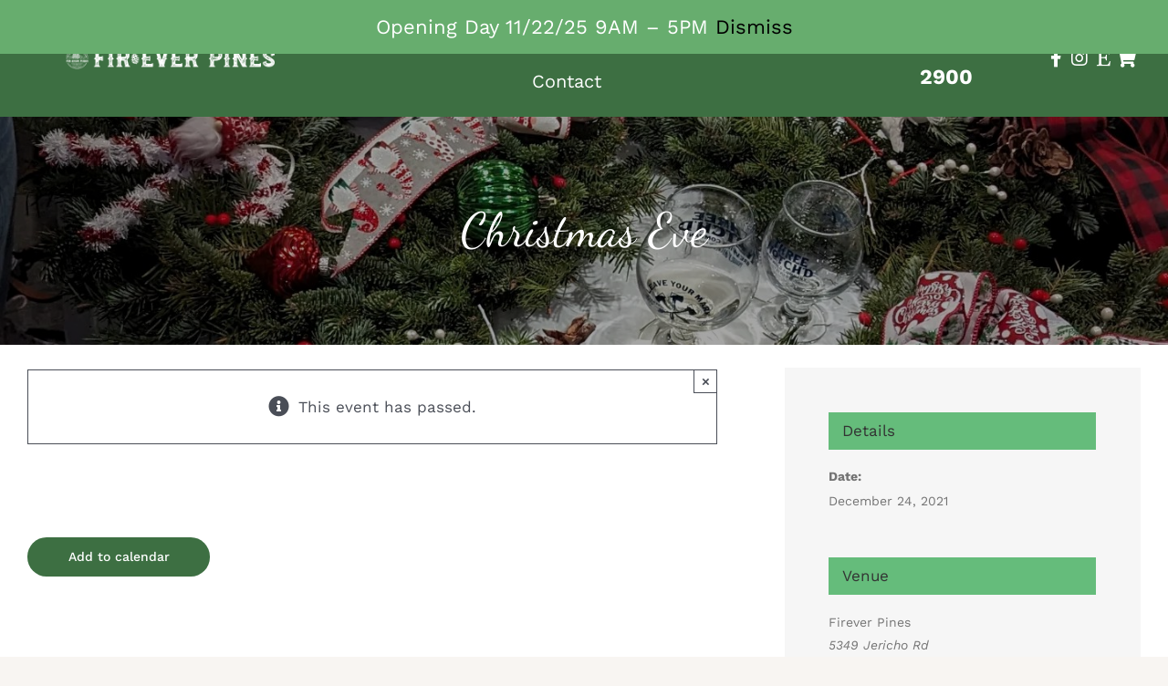

--- FILE ---
content_type: text/css
request_url: https://fireverpines.com/wp-content/uploads/useanyfont/uaf.css?ver=1757516997
body_size: 103
content:
				@font-face {
					font-family: 'dancing-script';
					src: url('/wp-content/uploads/useanyfont/2825dancing-script.woff2') format('woff2'),
						url('/wp-content/uploads/useanyfont/2825dancing-script.woff') format('woff');
					  font-display: auto;
				}

				.dancing-script{font-family: 'dancing-script' !important;}

						.fusion-title h1, .fusion-page-title-bar .fusion-page-title-row h1{
					font-family: 'dancing-script' !important;
				}
		